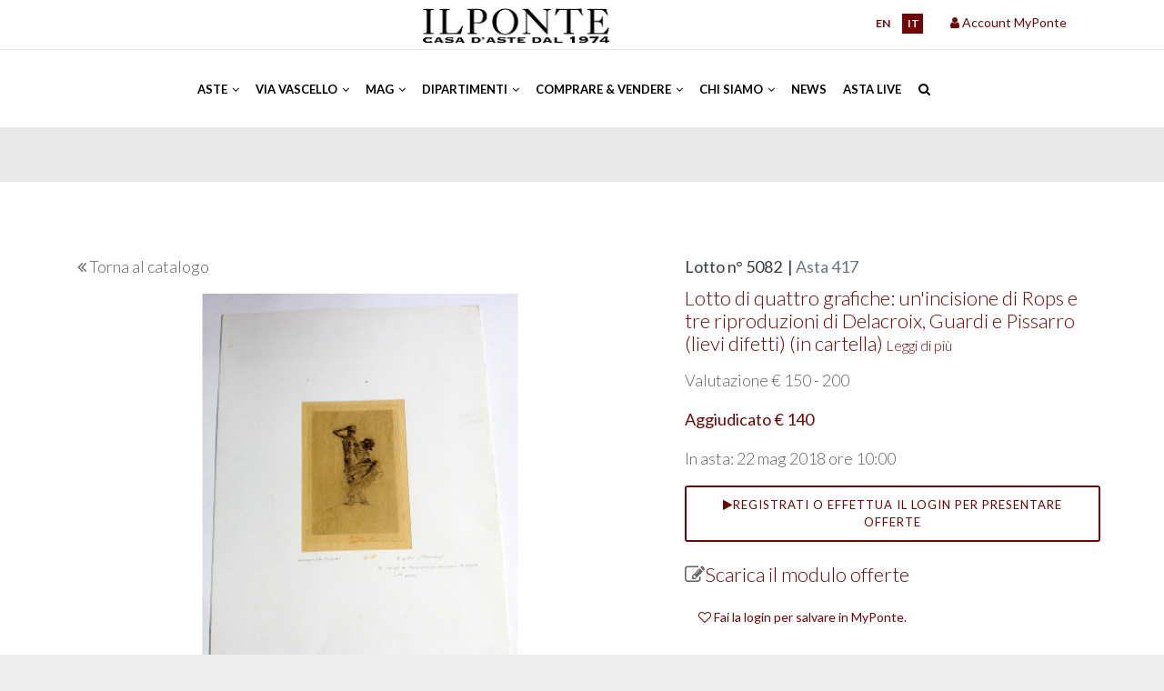

--- FILE ---
content_type: text/html; charset=UTF-8
request_url: https://www.ponteonline.com/it/lot-details/auction/417/lot/5082/
body_size: 7982
content:
<!DOCTYPE html><html lang="it"><head><link rel="alternate" href="https://www.ponteonline.com/" hreflang="it"><link rel="alternate" href="https://www.ponteonline.com/en/" hreflang="en"><link rel="alternate" href="https://www.ponteonline.com/en/" hreflang="x-default"><meta charset="utf-8" /><meta http-equiv="X-UA-Compatible" content="IE=edge"><meta name="description" content="Dal 1974, Il Ponte Casa d'Aste è tra le più importanti case d'aste in Italia ad offrire servizi di valutazioni di opere d'arte, arredi, beni preziosi e intere collezioni per vendite in asta. " /><meta name="keywords" content="ponte aste, casa d aste, aste orologi, aste arte moderna, vendita asta, valutazioni oggetti, valutazioni opere d arte, valutazioni mobili antichi, casa d'aste milano, asta mobili antichi, aste mobili antichi, asta gioielli, gioielli all'asta, asta dipinti antichi, asta design, valore mobili antichi, valore francobolli " /><meta name="revisit-after" content="15 days" /><meta name="language" content="it"/><title>Asta 417 / Lotto n&deg; 5082| Il Ponte Aste | Vendite e Valutazioni in Asta | Dipinti Antichi, Arte Moderna e Contemporanea, Gioielli e tanto altro </title><!-- jquery --><script src="https://cdn.ponteonline.com/themes/ponte2021/assets/js/jquery-3.4.1.min.js" type="text/javascript"></script><link rel="shortcut icon" href="https://cdn.ponteonline.com/files/system/favicon.ico" type="image/x-icon" /><!-- mobile settings --><meta name="viewport" content="width=device-width, initial-scale=1, maximum-scale=1" /><!-- WEB FONTS --><link rel="stylesheet" href="https://fonts.googleapis.com/css?family=Lato:300,300italic,400,400italic,700,700italic"><!-- TODO--><link href="https://cdn.ponteonline.com/themes/ponte2021/assets/css/print.css" rel="stylesheet" type="text/css" media="print"/><!-- CORE CSS --><!-- Plugins --><!-- <link rel="stylesheet" type="text/css" href="https://cdn.ponteonline.com/themes/ponte2021/assets/css/plugins-css.css" /> --><link rel="stylesheet" type="text/css" href="https://www.ponteonline.com/themes/ponte2021/assets/css/plugins-css.css" /><link rel="stylesheet" type="text/css" href="https://code.jquery.com/ui/1.12.1/themes/base/jquery-ui.css"/><!-- revolution --><!-- <link rel="stylesheet" type="text/css" href="https://cdn.ponteonline.com/themes/ponte2021/assets/revolution/css/settings.css" media="screen" /> --><link rel="stylesheet" type="text/css" href="https://www.ponteonline.com/themes/ponte2021/assets/revolution/css/settings.css" media="screen" /><!-- Typography --><link rel="stylesheet" type="text/css" href="https://cdn.ponteonline.com/themes/ponte2021/assets/css/typography.css" /><!-- Shortcodes --><link rel="stylesheet" type="text/css" href="https://cdn.ponteonline.com/themes/ponte2021/assets/css/shortcodes/shortcodes.css" /><!-- Style --><link rel="stylesheet" type="text/css" href="https://cdn.ponteonline.com/themes/ponte2021/assets/css/style.css" /><!-- Responsive --><link rel="stylesheet" type="text/css" href="https://cdn.ponteonline.com/themes/ponte2021/assets/css/responsive.css" /><link href="https://cdn.ponteonline.com/themes/ponte2021/assets/css/modal-overlay.css" rel="stylesheet" type="text/css" media="screen"/><!-- All plugins --><script src="https://cdn.ponteonline.com/themes/ponte2021/assets/js/plugins-jquery.js" type="text/javascript"></script><link href="https://cdn.ponteonline.com/themes/ponte2021/assets/js/zoomtimeline/zoomtimeline.css" rel="stylesheet"><link rel='stylesheet' type="text/css" href="https://cdn.ponteonline.com/themes/ponte2021/assets/js/zoomtimeline/style/style.css"/><link rel='stylesheet' type="text/css" href="https://cdn.ponteonline.com/themes/ponte2021/assets/css/fancybox.css"/><!-- THEME CSS --><!-- Custom --><link rel="stylesheet" type="text/css" href="https://cdn.ponteonline.com/themes/ponte2021/assets/css/custom.css" media="screen"/><!--/head_act --><script>(function(i,s,o,g,r,a,m){i['GoogleAnalyticsObject']=r;i[r]=i[r]||function(){	(i[r].q=i[r].q||[]).push(arguments)},i[r].l=1*new Date();a=s.createElement(o),	m=s.getElementsByTagName(o)[0];a.async=1;a.src=g;m.parentNode.insertBefore(a,m)	})(window,document,'script','https://www.google-analytics.com/analytics.js','ga');	ga('create', 'UA-58485840-1', 'auto');	ga('send', 'pageview');</script><!-- Google Tag Manager Head --><script>(function(w,d,s,l,i){w[l]=w[l]||[];w[l].push({'gtm.start':	new Date().getTime(),event:'gtm.js'});var f=d.getElementsByTagName(s)[0],	j=d.createElement(s),dl=l!='dataLayer'?'&l='+l:'';j.async=true;j.src=	'https://www.googletagmanager.com/gtm.js?id='+i+dl;f.parentNode.insertBefore(j,f);	})(window,document,'script','dataLayer','GTM-TB5K2XS');</script><!-- End Google Tag Manager Head --></head><body class="wide-layout"><!-- Google Tag Manager Body (noscript) --><noscript><iframe src="https://www.googletagmanager.com/ns.html?id=GTM-TB5K2XS" height="0" width="0" style="display:none;visibility:hidden"></iframe></noscript><!-- End Google Tag Manager Body (noscript) --><div class="wrapper"><!-- wrapper start --><!--preloader --><div id="pre-loader"><img src="https://cdn.ponteonline.com/themes/ponte2021/images/loader-06.svg" alt=""></div><!--header --><!-- header_act --><header id="header" class="header default redColor"><div class="topbar"><div class="container"><div class="row"><div class="col-lg-4 col-md-4 col-sm-5 xs-mb-10"><div class="topbar-call text-center text-md-left"><ul><!--TODO: se viene messa la email, va nascosta con l\uno script che non la lasci in chiaro --><!--li><i class="fa fa-envelope-o theme-color" ></i> info@ponteonline.com</li--><!--li><i class="fa fa-phone"></i> <span>+(39) 02 863141 </span> </li--></ul></div></div><div class="col-lg-3 col-md-4 col-sm-3 d-none d-md-flex"><div class="topbar-social text-center"><!-- menu logo --><ul class="menu-logo"><li><a href="/"><img id="logo_img" alt="Il Ponte Aste | Vendite e Valutazioni in Asta | Dipinti Antichi, Arte Moderna e Contemporanea, Gioielli e tanto altro" title="Il Ponte Aste | Vendite e Valutazioni in Asta | Dipinti Antichi, Arte Moderna e Contemporanea, Gioielli e tanto altro" src="https://cdn.ponteonline.com/themes/ponte2021/images/logo.png"/></a></li></ul></div></div><div class="col-lg-3 col-md-2 col-sm-3"><div class="topbar-social text-center text-md-right"><ul class="langs" ><li ><a href='https://www.ponteonline.com/en/lot-details/auction/417/lot/5082'>en</a></li> <li class="reverted" ><a href='https://www.ponteonline.com/it/lot-details/auction/417/lot/5082'>it</a></li> </ul></div></div><div class="col-lg-2 col-md-2 col-sm-4"><div class="topbar-social userSection"><ul><!-- USER LOGIN DISPLAY ONLY IF USER IS NOT LOGGED IN --><div class="btn-group pull-left notLogged"><!--NOTE: devo mettere il link login fuori dalla dropdown perché altrimenti non scatta l'evento del modale, ma solo dello sfondo--><a href="#" data-toggle="modal" data-target="#modalLogin"><i class="fa fa-user"></i> Account MyPonte</a><!--span class="pipe"></span><a href="/user-pages/register"><i class="fa fa-key"></i>Registrati</a--><!-- Modal --><div class="modal fade" id="modalLogin" tabindex="-1" role="dialog" aria-labelledby="exampleModalLabel" aria-hidden="true"><div class="modal-dialog" role="document"><div class="modal-content"><div class="modal-header"><div class="modal-title" id="exampleModalLabel"><div class="section-title"><h4 class="modal-title" id="myModalLabel">Login</h4></div></div><button type="button" class="close" data-dismiss="modal" aria-label="Close"><span aria-hidden="true">&times;</span></button></div><div class="modal-body"><!-- LOGIN SECTION --><!-- Global Success message Displayed if the user successfully logged in --><!-- Global Error message Validation wasn't OK or credentials aren't good --><!-- Login Form Only displayed if the user isn't logged in --><form method="post" action=""><!-- Name of the form : login --><input type="hidden" name="form" value="login" /><!-- The email is used to log in the user --><div class="form-group"><label class="col-sm-2 control-label" for="email">Email</label><div class="col-sm-10"><input type="text" id="email" name="email" value="" class="form-control"/></div></div><div class="form-group"><label class="col-sm-2 control-label" for="password">Password</label><div class="col-sm-10"><input type="password" id="password" name="password" class="form-control"/></div><label class="col-sm-2"></label><div class="col-sm-10"><a href="/user-pages/password-recovery">Hai dimenticato la password?</a></div></div><div class="form-group"><label class="col-sm-2 control-label"></label><div class="col-sm-10"><input class="button button-border small" type="submit" value="Login"/></div></div><div class="form-group"><label class="col-sm-12 control-label"><a href="/user-pages/register">Desideri registrarti? Clicca qui!</a></label></div></form><!-- /LOGIN SECTION --></div><div class="modal-footer"><button type="button" class="button button-border small" data-dismiss="modal">Chiudi</button></div></div></div></div></div><!-- /USER LOGIN --></ul></div></div></div></div></div><!--================================= mega menu --><div class="menu"><!-- menu start --><nav id="menu" class="mega-menu"><!-- menu list items container --><section class="menu-list-items"><div class="container"><div class="row"><div class="col-lg-12 col-md-12"><!-- menu logo --><ul class="menu-logo d-flex d-md-none"><li><a href="/"><img id="logo_img" src="https://cdn.ponteonline.com/themes/ponte2021/images/logomobile.png" alt="logo"> </a></li></ul><ul class="menu-logo d-none d-md-flex"><li><a href="#"><img id="logo_img" src="https://cdn.ponteonline.com/themes/ponte2021/images/glifo_all_white.png" alt="logo"> </a></li></ul><!-- menu links --><div class="menu-bar"><ul id="topMain" class="menu-links "><li class=" evidenziato" ><a href="#" class=" " >Aste&nbsp;<i class="fa fa-angle-down fa-indicator"></i> </a><ul class=" drop-down-multilevel"><li class="" ><a href="/it/auctions/prossime-aste" class="" >Prossime Aste</a></li><li class="" ><a href="/it/auctions/aste-passate" class="" >Aste Passate</a></li></ul></li><li class=" evidenziato" ><a href="#" class=" " >Via Vascello&nbsp;<i class="fa fa-angle-down fa-indicator"></i> </a><ul class=" drop-down-multilevel"><li class="" ><a href="/it/auctions-homevascello/prossime-aste-via-vascello" class="" >Prossime Aste</a></li><li class="" ><a href="/it/auctions-homevascello/aste-passate-via-vascello" class="" >Aste Passate</a></li><li class="" ><a href="/it/auctions-homevascello/aste-passate-pitteri" class="" >Aste Passate ViaPitteri10</a></li></ul></li><li class=" evidenziato" ><a href="#" class=" " >MAG&nbsp;<i class="fa fa-angle-down fa-indicator"></i> </a><ul class=" drop-down-multilevel"><li class="" ><a href="/it/mag/millon-auction-group" class="" >Millon Auction Group</a></li><li class="" ><a href="/it/mag/le-nostre-maison" class="" >Le nostre maison</a></li><li class="" ><a href="/it/mag/prossime-aste-millon" class="" >Prossime Aste </a></li></ul></li><li class=" evidenziato" ><a href="#" class=" " >Dipartimenti&nbsp;<i class="fa fa-angle-down fa-indicator"></i> </a><div class="drop-down grid-col-12"><div class="grid-row"><div class="grid-col-3"><ul><li class="" ><a href="/it/departements/arte-moderna-e-contemporanea-1" class="" >Arte moderna e contemporanea</a></li><li class="" ><a href="/it/departements/arte-islamica-e-indiana" class="" >Arte islamica e indiana</a></li><li class="" ><a href="/it/departements/arte-orientale-1" class="" >Arte orientale</a></li><li class="" ><a href="/it/departements/arte-russa" class="" >Arte russa</a></li><li class="" ><a href="/it/departements/arti-decorative-del-900-e-design-1" class="" >Arti decorative del '900 e Design</a></li><li class="" ><a href="/it/departements/argenti-1" class="" >Argenti</a></li><li class="" ><a href="/it/departements/automobilia-1" class="" >Automobilia</a></li></ul></div><div class="grid-col-3"><ul><li class="" ><a href="/it/departements/comicart" class="" >ComicArt</a></li><li class="" ><a href="/it/departements/dipinti-antichi-1" class="" >Dipinti antichi</a></li><li class="" ><a href="/it/departements/dipinti-del-xix-e-xx-secolo-1" class="" >Dipinti e Sculture del XIX e XX secolo</a></li><li class="" ><a href="/it/departements/discovery-tech" class="" >Discovery&Tech</a></li><li class="" ><a href="/it/departements/disegni-e-incisioni-di-antichi-maestri" class="" >Disegni e Incisioni di antichi maestri</a></li><li class="" ><a href="/it/departements/fashion-vintage-1" class="" >Fashion Vintage</a></li><li class="" ><a href="/it/departements/filatelia" class="" >Filatelia</a></li></ul></div><div class="grid-col-3"><ul><li class="" ><a href="/it/departements/fotografia" class="" >Fotografia</a></li><li class="" ><a href="/it/departements/gioielli-1" class="" >Gioielli</a></li><li class="" ><a href="/it/departements/grafiche-multipli" class="" >Grafiche e Multipli</a></li><li class="" ><a href="/it/departements/historica" class="" >Historica</a></li><li class="" ><a href="/it/departements/libri-e-manoscritti" class="" >Libri e Manoscritti</a></li><li class="" ><a href="/it/departements/furniture-sculptures-works-of-art" class="" >Mobili, Sculture e Oggetti d'arte</a></li><li class="" ><a href="/it/departements/numismatica" class="" >Numismatica</a></li></ul></div><div class="grid-col-3"><ul><li class="" ><a href="/it/departements/orologi-e-pendole-1" class="" >Orologi da polso e da tasca</a></li><li class="" ><a href="/it/departements/pendole-e-automi" class="" >Pendole, Strumenti scientifici e Automi</a></li><li class="" ><a href="/it/departements/maioliche-e-ceramiche" class="" >Porcellane e Maioliche</a></li><li class="" ><a href="/it/departements/sport" class="" >Sport</a></li><li class="" ><a href="/it/departements/strumenti-musicali-1" class="" >Strumenti musicali</a></li><li class="" ><a href="/it/departements/tappeti-e-tessuti-1" class="" >Tappeti e Tessuti</a></li><li class="" ><a href="/it/departements/vini-e-distillati" class="" >Vini e Distillati</a></li></ul></div></div></div></li><li class=" evidenziato" ><a href="#" class=" " >Comprare & Vendere&nbsp;<i class="fa fa-angle-down fa-indicator"></i> </a><ul class=" drop-down-multilevel"><li class="" ><a href="/it/selling/come-partecipare" class="" >Come partecipare</a></li><li class="" ><a href="/it/selling/come-vendere" class="" >Come vendere</a></li><li class="" ><a href="/it/selling/valutazioni-and-appraisal" class="" >Richiesta valutazione</a></li><li class="" ><a href="/it/selling/logistica-e-trasporti" class="" >Logistica e Trasporti</a></li><li class="" ><a href="/it/selling/amministrazione-e-contabilita" class="" >Amministrazione e Contabilità</a></li><li class="" ><a href="/it/selling/coordinamento-clienti-italia-francia" class="" >Coordinamento clienti <br>Italia-Francia</a></li></ul></li><li class=" evidenziato" ><a href="#" class=" " >Chi siamo&nbsp;<i class="fa fa-angle-down fa-indicator"></i> </a><ul class=" drop-down-multilevel"><li class="" ><a href="/it/about-us/dove-siamo" class="" >Dove siamo</a></li><li class="" ><a href="/it/about-us/chi-siamo" class="" >Staff</a></li><li class="" ><a href="/it/about-us/history" class="" >La nostra storia</a></li><li class="" ><a href="/it/about-us/contatti" class="" >Contattaci</a></li><li class="" ><a href="/it/about-us/eventi-e-location" class="" >Eventi e Location</a></li></ul></li><li class="" ><a href="/it/news" class="" >News </a></li><li class="" ><a href="/it/asta-live" class="" >Asta Live</a></li></ul><div class="search-cart"><div class="search"><a class="search-btn not_click" href="javascript:void(0);"></a><div class="search-box not-click"><form id="topSearch" method="get" action="https://www.ponteonline.com/it/search" ><input type="text" class="not-click form-control" name="realm" id="search-input" value="" placeholder="Cerca..."/><button class="search-button" type="submit"> <i class="fa fa-search not-click"></i></button></form></div></div></div></div></div></div></div></section></nav><!-- menu end --></div></header><!-- /header_act --><!--================================= header --><section class="page-title parallax lot-page" style="background-image: url('https://cdn.ponteonline.com/themes/ponte2021/images/graybg_header_page.png');"><div class="container"><div class="row"><div class="col-lg-12"></div></div></div></section><section class="single-portfolio-post white-bg page-section-ptb"><div class="container"><!-- ROW IMAGES AND DATA VIP--><div class="row lotPage"><div class="col-lg-7"><div class="col-lg-12 col-md-12"><p class="h5-alike"><i class="fa fa-angle-double-left"></i> <a href="/it/lot-list/auction/417/round/19#ASTA_417_5082">Torna al catalogo</a></p></div><div class="who-we-are-left port-singal"><div class="lotImageContainer col-md-12 noPadding marginBottom15"><div class="item"><a href="#" data-src="https://cdn.ponteonline.com/files/aste/417/5082.jpg" data-fancybox="gallery"><img class="" src="https://cdn.ponteonline.com/files/aste/417/.cache/5082_420x420c.jpg" alt="" /></a></div></div></div></div><div class="col-lg-5 port-information sm-mt-40"><h5 class="text-dark">Lotto n&deg; 5082 &nbsp;|&nbsp;<span class="text-muted">Asta 417</span></h5><h4></h4><div class="port-title "><a href="#todescription"><h4 class="mb-15 minorLH theme-color preserveWspace">Lotto di quattro grafiche: un&#39;incisione di Rops e tre riproduzioni di Delacroix, Guardi e Pissarro (lievi difetti) (in cartella)<span class="linkToDescriptionComplete">&nbsp;Leggi di più</span></h4></a><!--ion:lot field="descrizione_breve"/--></div><!-- scheda critica --><p class="h5-alike">Valutazione &euro; 150 - 200</p><p class="h5-alike sold"><b>Aggiudicato &euro; 140</b></p><p class="h5-alike">In asta: 22 mag 2018 ore 10:00</p><!-- BLOCK OFFERTE: A TEMPO, SCRITTE, TELEFONICHE --><div class="col-lg-12 col-md-12 p-0"><p id="todescription"></p><div class="col-md-12 col-xs-12 information conditionReport p-0 mb-10"><button class="button button-border " data-toggle="modal" data-target="#modalLogin"><span class="fa fa-play "></span><span class="linkforlot">Registrati o effettua il login per presentare offerte </span></button></div></div><!-- MODELLO BID --><p class="h4-alike"><span class="fa fa-pencil-square-o mt-15"></span><a href="/files/aste_condizioni_moduli/modulo_offerte_asta_417_it.pdf" target= "_blank">Scarica il modulo offerte</a></p><!-- CONDITION REPORTS --><div class="col-lg-12 col-md-12 mt-20"></div><div class="lx-box-link col-md-12 col-xs-12 information conditionReport mb-20"><a href="#" data-toggle="modal" data-target="#modalLogin"><label class="loginToBookmark"><i class="fa fa-heart-o"></i> Fai la login per salvare in MyPonte.</label></a></div><div class="col-lg-12 col-md-12 p-0 mt-20 list-style-none"><strong>Share</strong><div class="col-lg-12 col-md-12"><div class="divider"></div><div class="col-lg-4 col-md-4 col-4" style="float:left;"><a class="" title="Stampa la scheda del lotto" href="javascript:window.print();"><i class="fa fa-print"></i></a></div><div class="col-lg-4 col-md-4 col-4" style="float:left;"><a class="addthis_button_facebook at300b" title="Facebook" addthis:url="https://www.ponteonline.com/it/lot-details/auction/417/lot/5082/" href="#"><i class="fa fa-facebook"></i></a></div><div class="col-lg-4 col-md-4 col-4" style="float:left;"><a class="addthis_button_email at300b" title="Email" target="_blank" addthis:url="https://www.ponteonline.com/it/lot-details/auction/417/lot/5082/" href="#"><i class="fa fa-envelope"></i></a></div></div></div></div></div><br/><!-- OTHER DATA--><div class="row"><div class="col-lg-12"><div class="port-info mt-20 mb-20"><h4 class="author"></h4><p class="text-dark">Lotto di quattro grafiche: un&#39;incisione di Rops e tre riproduzioni di Delacroix, Guardi e Pissarro (lievi difetti) (in cartella)</p><br/><p class="h5-alike"><b>Valutazione &euro; 150 - 200</b></p><p></p><h4 class="theme-color mt-3"><b>Aggiudicato &euro; 140</b></h4></div></div></div><!-- ROW NAVIGATION--><div class="row"><div class="col-lg-12"><div class="port-navigation clearfix white-bg"><div class="port-navigation-left float-left"><div class="tooltip-content-3" data-original-title="Lotto precedente" data-toggle="tooltip" data-placement="right" style=" "><a href="/it/lot-details/auction/417/lot/5081/"><div class="port-arrow theme-color"><i class="fa fa-angle-double-left"></i></div></a></div></div><div class="port-navigation-right float-right"><div class="tooltip-content-3" data-original-title="Lotto successivo" data-toggle="tooltip" data-placement="left"style=" "><a href="/it/lot-details/auction/417/lot/5083/"><div class="port-arrow float-left theme-color"><i class="fa fa-angle-double-right"></i></div></a></div></div></div></div></div></div></section><script>/* COUNTDOWN TIMED AUCTION*/	if (document.getElementById("startAuction") != null) {	var startAuctionElement = document.getElementById("startAuction").value;	var countDownDate = new Date(startAuctionElement.replace(/ /g,"T"));	/* Update the count down every 1 second*/	var x = setInterval(function() {	/* Get today's date and time*/	var now = new Date().getTime();	/*Find the distance between now and the count down date*/	var distance = countDownDate - now;	/* Time calculations for days, hours, minutes and seconds*/	var days = Math.floor(distance / (1000 * 60 * 60 * 24));	var hours = Math.floor((distance % (1000 * 60 * 60 * 24)) / (1000 * 60 * 60));	var minutes = Math.floor((distance % (1000 * 60 * 60)) / (1000 * 60));	var seconds = Math.floor((distance % (1000 * 60)) / 1000);	/* Output the result in an element with id="countdown"*/	document.getElementById("countdown").innerHTML = `${days}d ${hours}h ${minutes}m ${seconds}s`;	/* If the count down is over, write some text */	if (distance < 0) {	clearInterval(x);	document.getElementById("countdown").innerHTML = `<p class="input-error">Tempo Scaduto</p>`;	}	}, 1000);	}</script><!-- footer_act --><footer class="footer page-section-pt black-bg"><div class="container "><!-- footer non visibile in XS--><div class="row d-none d-md-flex "><div class="col-lg-6 col-md-4 col-sm-12 sm-mb-30"><div class="footer-logo"><img id="logo-footer" class="mb-20" src="https://cdn.ponteonline.com/themes/ponte2021/images/logo_white.png" alt=""><p><i class="fa fa-map-marker"></i> Via Pontaccio 12, 20121 Milano (Italia)</p><p><i class="fa fa-phone"></i>+39 02 863141 | +39 02 986791 </p><p><i class="fa fa-envelope-o"></i>info@ponteonline.com</p></div><div class="footer-logo"><img id="logo-footer" class="mb-20 mt-20" src="https://cdn.ponteonline.com/themes/ponte2021/images/logo_millon.png" alt=""></div><div class="social-icons color-hover"><ul><li><ul><li><a href="https://www.facebook.com/IL-PONTE-CASA-DASTE-192934807427234/" class="social-facebook"><i class="fa fa-facebook"><span>Icona Facebook: questo testo non viene visualizzato. MODIFICARE CON ATTENZIONE</span></i></a></li><li><a href="https://www.instagram.com/ilpontecasadaste/" class="social-instagram"><i class="fa fa-instagram"><span>Icona Instagram: questo testo non viene visualizzato MODIFICARE CON ATTENZIONE</span></i></a></li><li><a href="https://www.pinterest.it/ilpontecasadaste/" class="social-pinterest"><i class="fa fa-pinterest"><span>Icona Pinterest: questo testo non viene visualizzato MODIFICARE CON ATTENZIONE</span></i></a></li><li><a href="https://it.linkedin.com/company/il-ponte-casa-d-aste" class="social-linkedin"><i class="fa fa-linkedin"><span>Icona Linkedin: questo testo non viene visualizzato MODIFICARE CON ATTENZIONE</span></i></a></li><li><a href="https://www.youtube.com/channel/UCQdM_jBkuhroXUL7_g6uWqA" class="social-youtube"><i class="fa fa-youtube"><span>Icona Youtube: questo testo non viene visualizzato MODIFICARE CON ATTENZIONE</span></i></a></li><li><a href="https://api.whatsapp.com/send?phone=393408179938" class="social-whatsapp"><i class="fa fa-whatsapp"><span>Icona Whatsapp: questo testo non viene visualizzato MODIFICARE CON ATTENZIONE</span></i></a></li></ul></li></ul></div><div class="social-icons"><p>Iscriviti alla nostra newsletter per restare sempre aggiornato</p><a href="https://i0i3e.mailupclient.com/frontend/forms/Subscription.aspx?idList=1&idForm=65&guid=aafa5375-bcf1-4e06-965a-e3a98b626156" class="button large border">Iscriviti!</a></div></div><div class="col-lg-3 col-md-4 col-sm-6 addresss-info"><h6 class="text-white mb-30 mt-10 text-uppercase">Scopri di più</h6><p><a href="https://www.ponteonline.com/it/auctions/prossime-aste">Prossime aste</a></p><p><a href="https://www.ponteonline.com/it/auctions/aste-passate">Aste passate</a></p><p><a href="https://www.ponteonline.com/it/asta-live">PonteLive</a></p><p><a href="https://www.ponteonline.com/it/mag/millon-auction-group">Millon Auction Group</a><a href="https://www.ponteonline.com/it/asta-live"></a></p></div><div class="col-lg-3 col-md-4 col-sm-6 addresss-info"><h6 class="text-white mb-30 mt-10 text-uppercase">Altri link</h6><p><a href="https://www.ponteonline.com/it/about-us/dove-siamo">Sedi</a></p><p><a href="https://www.ponteonline.com/it/about-us/history">Storia</a></p><p><a href="https://www.ponteonline.com/it/selling/come-vendere">Vendere</a><a href="https://www.ponteonline.com/it/about-us/history"></a></p><p><a href="https://www.ponteonline.com/it/selling/come-partecipare">Comprare</a></p><p><a href="https://www.ponteonline.com/it/about-us/privacy">Privacy</a></p><p><a href="https://www.ponteonline.com/it/about-us/cookie">Cookie Policy</a></p><p><a href="https://ponteonline.parrotwb.app/" target="_blank">Whistleblowing</a><a href="https://www.ponteonline.com/it/about-us/cookie"></a><a href="https://www.ponteonline.com/it/selling/come-vendere"></a></p></div></div><!-- /footer non visibile in XS--><!-- /footer non visibile in XS--><!-- footer visibile solo in XS--><div class="row d-flex d-md-none"><div class="col-sm-12 col-md-12 sm-mb-30 text-sm-center"><div class="footer-logo"><img id="logo-footer" class="mb-20" src="https://cdn.ponteonline.com/themes/ponte2021/images/logo_white.png" alt=""><p class="pb-10"><i class="fa fa-map-marker"></i> Via Pontaccio 12, 20121 Milano (Italia)</p><p class="pb-10"><i class="fa fa-phone"></i>+39 02 863141 | +39 02 986791 </p><p class="pb-10"><i class="fa fa-envelope-o"></i>info@ponteonline.com</p></div><div class="footer-logo"><img id="logo-footer" class="mb-20 mt-20" src="https://cdn.ponteonline.com/themes/ponte2021/images/logo_millon.png" alt=""></div><div class="social-icons color-hover"><ul><li><a href="https://www.facebook.com/IL-PONTE-CASA-DASTE-192934807427234/" class="social-facebook"><i class="fa fa-facebook"><span>Icona Facebook: questo testo non viene visualizzato. MODIFICARE CON ATTENZIONE</span></i></a></li><li><a href="https://www.instagram.com/ilpontecasadaste/" class="social-instagram"><i class="fa fa-instagram"><span>Icona Instagram: questo testo non viene visualizzato MODIFICARE CON ATTENZIONE</span></i></a></li><li><a href="https://www.pinterest.it/ilpontecasadaste/" class="social-pinterest"><i class="fa fa-pinterest"><span>Icona Pinterest: questo testo non viene visualizzato MODIFICARE CON ATTENZIONE</span></i></a></li><li><a href="https://it.linkedin.com/company/il-ponte-casa-d-aste" class="social-linkedin"><i class="fa fa-linkedin"><span>Icona Linkedin: questo testo non viene visualizzato MODIFICARE CON ATTENZIONE</span></i></a></li><li><a href="https://www.youtube.com/channel/UCQdM_jBkuhroXUL7_g6uWqA" class="social-youtube"><i class="fa fa-youtube"><span>Icona Youtube: questo testo non viene visualizzato MODIFICARE CON ATTENZIONE</span></i></a></li><li><a href="https://api.whatsapp.com/send?phone=393408179938" class="social-whatsapp"><i class="fa fa-whatsapp"><span>Icona Whatsapp: questo testo non viene visualizzato MODIFICARE CON ATTENZIONE</span></i></a></li></ul></div><div class="social-icons"><p>Iscriviti alla nostra newsletter per restare sempre aggiornato</p><a href="https://i0i3e.mailupclient.com/frontend/forms/Subscription.aspx?idList=1&idForm=71&guid=aafa5375-bcf1-4e06-965a-e3a98b626156" class="button large border">Iscriviti!</a></div></div><div class="col-sm-12 col-md-12 footerAccordion"><div class="accordion gray plus-icon round mb-30"><div class="acd-group"><a href="#" class="acd-heading">workaround for element closed by default</a><div class="acd-des" style="display: none;"></div></div><div class="acd-group"><a href="#" class="acd-heading">Scopri di più</a><div class="acd-des" style=""><p><a href="https://www.ponteonline.com/it/auctions/prossime-aste">Prossime aste</a></p><p><a href="https://www.ponteonline.com/it/auctions/aste-passate">Aste passate</a></p><p><a href="https://www.ponteonline.com/it/asta-live">PonteLive</a></p><p><a href="https://www.ponteonline.com/it/mag/millon-auction-group">Millon Auction Group</a><a href="https://www.ponteonline.com/it/asta-live"></a></p></div></div></div></div><div class="col-sm-12 col-md-12 footerAccordion"><div class="accordion gray plus-icon round mb-30"><div class="acd-group"><a href="#" class="acd-heading">workaround for element closed by default</a><div class="acd-des" style="display: none;"></div></div><div class="acd-group"><a href="#" class="acd-heading">Altri link</a><div class="acd-des" style=""><p><a href="https://www.ponteonline.com/it/about-us/dove-siamo">Sedi</a></p><p><a href="https://www.ponteonline.com/it/about-us/history">Storia</a></p><p><a href="https://www.ponteonline.com/it/selling/come-vendere">Vendere</a><a href="https://www.ponteonline.com/it/about-us/history"></a></p><p><a href="https://www.ponteonline.com/it/selling/come-partecipare">Comprare</a></p><p><a href="https://www.ponteonline.com/it/about-us/privacy">Privacy</a></p><p><a href="https://www.ponteonline.com/it/about-us/cookie">Cookie Policy</a></p><p><a href="https://ponteonline.parrotwb.app/" target="_blank">Whistleblowing</a><a href="https://www.ponteonline.com/it/about-us/cookie"></a><a href="https://www.ponteonline.com/it/selling/come-vendere"></a></p></div></div></div></div></div><div class="footer-widget mt-20"><div class="row"><div class="col-md-10 text-center" style="float:left;"><p class=""> &copy;Copyright <span id="copyright"> <script>document.getElementById('copyright').appendChild(document.createTextNode(new Date().getFullYear()))</script></span> <a href="#" style="color:rgba(255,255,255,0.5);"> © Il Ponte Casa D'Aste P.IVA 01481220133 </a> All Rights Reserved </p></div><div class="col-md-2 text-center" style="float:left;"> <a href="https://www.amadego.com" style="font-size:10px;">Powered by Amadego SiteCAST</a></div></div></div></div></footer><!--================================= footer --></div><!-- wrapper End --><div id="back-to-top"><a class="top arrow" href="#top"><i class="fa fa-angle-up"></i> <span>TOP</span></a></div><!--================================= javascripts --><!-- Plugins path --><script>var plugin_path = 'https://cdn.ponteonline.com/themes/ponte2021/assets/js/';</script><!-- custom --><script src="https://cdn.ponteonline.com/themes/ponte2021/assets/js/custom.js"></script><script type="text/javascript" src="https://cdn.ponteonline.com/themes/ponte2021/assets/js/bootstrap-filestyle/bootstrap-filestyle.js"></script><script src="https://s7.addthis.com/js/300/addthis_widget.js#pubid=ra-56619e6ed429518e" type="text/javascript"></script><script src="https://cdn.ponteonline.com/themes/ponte2021/assets/js/zoomtimeline/zoomtimeline.js"></script><script src="https://cdn.ponteonline.com/themes/ponte2021/assets/js/zoombox/zoombox.js"></script><script src="https://cdn.ponteonline.com/themes/ponte2021/assets/js/zoomtimeline/isotope.package.min.js"></script><script src="https://cdn.ponteonline.com/themes/ponte2021/assets/js/dzsscroller/scroller.js"></script><script src="https://cdn.ponteonline.com/themes/ponte2021/assets/js/main.js"></script><script type="text/javascript" src="https://cdn.ponteonline.com/themes/ponte2021/assets/js/modal-overlay.js"></script><script type="text/javascript" src="https://cdn.ponteonline.com/themes/ponte2021/assets/js/fancybox.umd.js"></script><script type="text/javascript” async src="https://app.legalblink.it/api/scripts/lb_cs.v2.js?license=621f76e7afc17a002723aaf3"></script><!-- /footer_act --></body></html>

--- FILE ---
content_type: text/css
request_url: https://cdn.ponteonline.com/themes/ponte2021/assets/css/shortcodes/counter.css
body_size: 330
content:
/*
Template:  Webster - Responsive Multi-purpose HTML5 Template
Author: potenzaglobalsolutions.com
Design and Developed by: potenzaglobalsolutions.com

NOTE: This file contains Counter CSS.
*/ 

/*************************
        Counter
*************************/
.counter{ position:relative; color:#353535; min-height:60px; }
.counter .icon { font-size: 40px; }
.counter .timer { display: block; font-size: 44px; font-weight: 600; line-height: 40px; margin: 20px 0 5px; }
.counter label { font-size: 15px; font-weight: 600; margin: 10px 0 0; position: relative; text-transform: capitalize; }
.counter.text-white { color:#ffffff; }
.counter.text-white label { color:#ffffff; }
.counter.text-white span { color:#ffffff; }
.counter.theme-color { color:#84ba3f; }
.counter.theme-color label { color:#84ba3f; }
.counter.theme-color span { color:#84ba3f; }


/*counter-small*/
.counter.counter-small .timer { font-size: 30px; font-weight: 600; }
.counter.counter-small label { font-size: 16px; font-weight: 400; margin-top: 20px; }
.counter.counter-small .icon {  font-size: 30px; line-height: 40px; }

/*big-counter*/
.counter.big-counter .timer { font-size: 70px; font-weight: 600; }
.counter.big-counter label { font-size: 18px; font-weight: 300; margin-top: 20px; }
.counter.big-counter icon {  font-size: 50px; line-height: 60px; }

 /*left-icon*/
.counter.left-icon { position:relative; padding-left:70px; }
.counter.left-icon .icon { font-size:40px; line-height:50px; position:absolute; left:0; bottom:auto; top:0; }
.counter.left-icon span { margin:0; line-height:40px; }

 /*left-icon*/
.counter.right-icon { position:relative; padding-right:70px; }
.counter.right-icon .icon { font-size:40px; line-height:50px; position:absolute; right:0; bottom:auto; top:0; }
.counter.right-icon span { margin:0; line-height:40px; text-align: right; }
.counter.right-icon label  { text-align: right; display: block; }

--- FILE ---
content_type: application/javascript
request_url: https://cdn.ponteonline.com/themes/ponte2021/assets/js/modal-overlay.js
body_size: 748
content:
//TrgReveal - Creato da Riccardo Mel - Targetweb.it
function TrgModalOverlay() {
    jQuery(".apri-trg-overlay").click(function(e) {
        var id_modal = jQuery(this).attr("data");
        jQuery(".overlay").show().css("top", jQuery(document).scrollTop()).css("opacity", "0").animate({
            "opacity": "0.6"
        }, "slow");
        var top = (jQuery(window).height() - jQuery("#" + id_modal + "").height()) / 2;
        var left = (jQuery(window).width() - jQuery("#" + id_modal + "").width()) / 2;
        jQuery("#" + id_modal + "").css("left", left).css("top", top).fadeIn();
        e.stopPropagation()
    });
    jQuery(".overlay").click(function(e) {
        jQuery(".overlay").fadeOut(500);
        jQuery(".trg-overlay").hide();
        e.stopPropagation()
    });
    jQuery(".close-overlay").click(function(e) {
        jQuery(".overlay").fadeOut(500);
        jQuery(".trg-overlay").hide();
        e.stopPropagation()
    })
}
